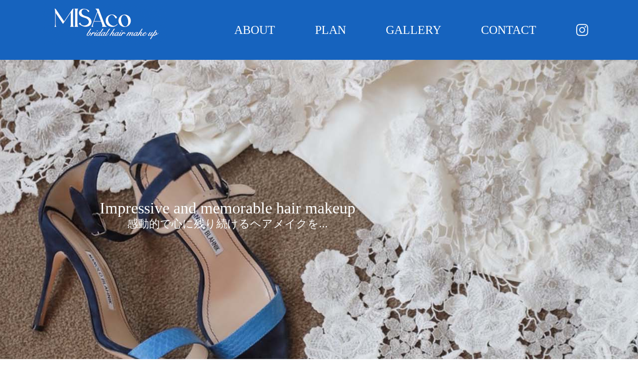

--- FILE ---
content_type: text/html
request_url: http://www.misaco1130.com/
body_size: 6468
content:
<!doctype html>
<html lang="en">
<head>
<meta charset="UTF-8">
<meta name = "viewport" content = "width = device-width, initial-scale=1, user-scalable=yes">

<!-- Provide a short description of the page. -->
<meta name="description" content="感動的で心に残り続けるヘアメイクを...">

<!-- Open Graph Meta Tags --> 
<!-- Google Analytics --> 
<script>
(function(i,s,o,g,r,a,m){i['GoogleAnalyticsObject']=r;i[r]=i[r]||function(){
(i[r].q=i[r].q||[]).push(arguments)},i[r].l=1*new Date();a=s.createElement(o),
m=s.getElementsByTagName(o)[0];a.async=1;a.src=g;m.parentNode.insertBefore(a,m)
})(window,document,'script','https://www.google-analytics.com/analytics.js','ga');

ga('create', 'UA-XXXXX-Y', 'auto');
ga('send', 'pageview');
</script> 
<!-- End Google Analytics --> 
<!-- Set the canonical URL for the page you are sharing. -->
<meta property="og:url" content="http://misaco1130.sakura.ne.jp">
<!-- The title to accompany the URL. -->
<meta property="og:title" content="MISAco BRIDAL HAIR MAKEUP"/>
<!-- Provides Facebook the name that you would like your website to be recognized by. -->
<meta property="og:site_name" content="My Website">
<!-- Provides Facebook the type of website that you would like your website to be categorized by. -->
<meta property="og:type" content="website">
<!-- Defines the language, American English is the default. -->
<meta property="og:locale" content="en-IN ja-JP">
<!-- Directs Facebook to use the specified image when the page is shared. -->
<meta property="og:image" content="design-Hair">
<!-- Similar to the meta description tag in HTML. This description is shown below the link title on Facebook. -->
<meta property="og:description" content="We design the perfect look on your wedding day"/>

<!-- Twitter Card data --> 
<!-- The type of card to be created: summary, photo, or video -->
<meta name="twitter:card" content="summary" />
<!-- Title of the Twitter Card -->
<meta name="twitter:title" content="Title less than 70 characters" />
<!-- Description of content -->
<meta name="twitter:description" content="Description less than 200 characters" />
<!-- URL of image to use in the card. Used with summary, summary_large_image, player cards -->
<meta name="twitter:image" content="#"/>
<title> Misa  Niinobe </title>
<meta name="google-site-verification" content="4V4MDGSdypn1IRXvpixnttRE3swclz1qpMwGDrRj_sY" />
<link rel="stylesheet" href="assets/css/reset.css">
<link rel="stylesheet" href="assets/css/common.css">
<link rel="stylesheet" href="assets/css/style.css">
<link rel="icon" type="image/png" sizes="32x32" href="assets/Images/favicon_io/favicon1-32x32.png">
<!-- Enable users to add your web applicatio or webpage link to the Home screen. Replace icon.png with your icon file path -->
<link rel="icon" type="image/png" sizes="32x32" href="assets/Images/favicon_io/favicon1-32x32.png">
<!-- Specify a launch screen image that is displayed while your web application launches. Replace app.png with your image file path -->
<meta name="google-site-verification" content="4V4MDGSdypn1IRXvpixnttRE3swclz1qpMwGDrRj_sY" />
</head>
<body>
<header class="header">
  <div class="header-content-wrapper">
    <h1><a href="index.html"><img src="assets/Images/crop_images/logo1.png" alt="Logo"></a></h1>
    <div id="open-button" class="open-button"><span></span></div>
    <nav>
      <div id="close-button" class="close-button">Close</div>
      <ul>
        <li><a href="about.html"> ABOUT</a></li>
        <li id="dropdown"><a href="#" aria-haspopup="true">PLAN</a>
          <ul id="dropdown-content" aria-label="submenu">
            <li><a href="plan.html">Wedding Hair Makeup</a></li>
            <li><a href="plan.html#photo">Photo Hair Makeup</a></li>
          </ul>
        </li>
        <li><a href="gallery.html">GALLERY</a></li>
        <li><a href="contact.html">CONTACT</a></li>
        <li><a href="https://www.instagram.com/misaco_1130/?hl=en" target="_blank" id="icon" rel="noopener noreferrer"><span>INSTAGRAM</span> <img src="assets/Images/social-media_icons/instagram.png" alt="Instagram Logo"> </a></li>
      </ul>
    </nav>
  </div>
</header>
<main class="main">
  <div class="top-wrapper">
    <section class="section-top">
      <div class="section-top__image">
        <div class="section-top__image-over-context">
          <h2 class="typing"><br>Impressive and memorable hair makeup
            <span>感動的で心に残り続けるヘアメイクを... <br class="breakline">
            </span> </h2>
        </div>
      </div>
    </section>
  </div>
  <section class="section-top_navlistAB">
    <div class="section-top_navlist__divAB">
      <ul>
        <li><img src="assets/Images/About_Images/052919098.jpg" alt="About Image">
          <div class="shapeA" >
            <div class="contentA">
              <h2>About</h2>
            </div>
          </div>
          <small class="glow-on-hover"><a href="about.html">Read More <span>›››</span></a></small> </li>
        <li><img src="assets/Images/About_Images/052919293.jpg" alt="Plan Image">
          <div class="shapeP" >
            <div class="contentP">
              <h2>Plan</h2>
            </div>
          </div>
          <small class="glow-on-hover"><a href="plan.html">Read More <span>›››</span></a></small> </li>
      </ul>
    </div>
  </section>
  <section class="section-top_navlist__gallery">
    <h2>Gallery</h2>
    <small class="glow-on-hover"><a href="gallery.html">More <span>››</span></a></small> </section>
  <section class="section-top_navlist__contact">
    <h2>Contact</h2>
    <small class="glow-on-hover"><a href="contact.html">お問い合わせはこちら <span>››</span></a></small> </section>
</main>
<footer class="section-top_navlist__footer">
  <div class="shape" >
    <div class="content">
      <div class="footer-social_media"> <strong>Connect with me on</strong> <span><a href="https://www.instagram.com/misaco_1130/?hl=en" target="_blank" rel="noopener noreferrer"><img src="assets/Images/social-media_icons/38-instagram-2-256.webp"  alt="Instagram Logo"> </a></span>
        <h2>INSTAGRAM</h2>
      </div>
      <small class="footer__copyright">Copyright © 2021 Misa bridal hair make up.All Rights Reserved.</small> </div>
  </div>
</footer>
<script src="https://ajax.googleapis.com/ajax/libs/jquery/3.5.1/jquery.min.js"></script> 
<script src="assets/js/common.js"></script> 
<script src="assets/js/inquiry.js"></script>
</body>
</html>


--- FILE ---
content_type: text/css
request_url: http://www.misaco1130.com/assets/css/common.css
body_size: 6915
content:
@charset "UTF-8";
/* CSS Document */
html {
  font-size: 62.5%; /*16px * 62.5% = 10px */
  width: 100%;
}
body {
  background-color: #FFF;
  /*RCB */
  font-family: 'Gill Sans', 'Gill Sans MT', 'Myriad Pro', 'DejaVu Sans Condensed', Helvetica, Arial, 'sans-serif';
  text-align: center;
}
section h2 {
  font-size: 2.4rem;
}
a:hover {
  opacity: 0.5;
}
*, *:before, *:after {
  box-sizing: border-box;
}
/* header */
.header {
  background-color: #1663be;
  background-size: 100%;
  height: 50px;
  position: sticky;
  top: 0;
  z-index: 100;
	font-family: Cambria, "Hoefler Text", "Liberation Serif", Times, "Times New Roman", "serif";
}
.header h1 img {
	height: 50px;
  width: auto;
  text-align: center;
  color: #FFF;
  float: left;
  padding: 5px 24px;
  font-size: 3.6rem;
  font-family: "Snell Roundhand";
  z-index: 11;
  font-weight: 100;
  top: 0;
}
.header h1 span {
  font-size: 1.2rem;
  font-family: "Snell Roundhand";
  color: rgb(255, 255, 255);
  line-height: 1.2;
  text-align: center;
  position: absolute;
  top: 35px;
  z-index: 92;
}
.header h1 a {
  color: inherit;
  text-decoration: none;
}
/*navigation*/
.open-button, .close-button {
  display: none;
}
/* dropdown Plan section*/
@media(min-width:1160px) {
  .header nav ul ul li a {
    padding: 0;
    font-size: 1.6rem;
    text-align: left;
  }
  #dropdown {
    position: relative;
    display: inline-block;
  }
  #dropdown-content {
    display: none;
    position: absolute;
    background-color: #56a3e7;
    min-width: 200px;
    box-shadow: 0px 8px 16px 0px rgba(0, 0, 0, 0.2);
    z-index: 1;
    left: 40px;
    margin-top: -35px;
  }
  #dropdown-content a {
    color: #fff;
    padding: 8px 16px;
    text-decoration: none;
    display: block;
  }
  #dropdown-content a:hover {
    background-color: #f1f1f1;
    color: #000;
  }
  #dropdown:hover #dropdown-content {
    display: block;
  }
  #dropdown:hover {
    text-decoration: underline;
  }
}
@media(max-width:1160px) {
  #dropdown:click #dropdown-content {
    display: block;
  }
  #dropdown-content {
    display: none;
  }
  .header nav ul ul {
    margin-top: 10px;
  }
  .header nav ul ul li {
    padding-top: 10px;
    padding-bottom: 0px;
    padding-left: 0px;
    background-color: #56a3e7;
    padding: 8px;
    width: 180px;
    margin-left: 20px;
  }
  .header nav ul ul li a {
    font-size: 1.4rem;
  }
}
@media(max-width:1160px) {
  .open-button {
    display: block;
    position: absolute;
    right: 10px;
    top: 15px;
    width: 30px;
    height: 30px;
  }
  .open-button span, .open-button span:before, .open-button span:after {
    position: absolute;
    height: 3px;
    width: 25px;
    border-radius: 3px;
    background: #FFF;
    display: block;
    content: "";
  }
  .open-button span:before {
    bottom: -8px;
  }
  .open-button span:after {
    bottom: -16px;
  }
  .close-button {
    display: block;
    position: absolute;
    top: 0;
    right: 0;
    color: #FFF;
    font-size: 20px;
    padding: 10px 20px;
  }
  .header nav {
    display: none;
    z-index: 1000;
    position: absolute;
    top: 0;
    left: 20%;
    background-color: #000;
    opacity: 0.8;
    width: 80%;
    height: auto;
    padding-top: 105px;
    box-shadow: 10px 10px 25px rgba(0, 0, 0, 0.4);
  }
  .header nav ul li {
    /*  border-bottom: solid 1px rgba(255, 255, 255, 0.5);*/
    padding-bottom: 20px;
    text-align: left;
    padding-left: 20px;
    padding-top: 20px;
  }
  .header nav ul li:first-child {
    /* border-top: solid 1px rgba(255, 255, 255, 0.5)*/
  }
  .header nav ul li a {
    font-weight: 600;
    vertical-align: middle;
    text-decoration: none;
    color: #FFF;
    font-size: 1.8rem;
  }
  .header ul li img {
    border: none;
    box-sizing: border-box;
    height: 18px;
    vertical-align: text-top;
    margin-left: 8px;
  }
}
@media(min-width:1160px) {
  .header {
    height: 120px;
    background-color: #1663be;
  }
  .header-content-wrapper {
    max-width: 1160px;
    margin: 0 auto;
    position: relative;
  }
  .header h1 img{
	  height: auto;
    font-size: 72px;
    font-family: "Snell Roundhand";
    color: rgb(255, 255, 255);
    line-height: 1.2;
    text-align: center;
    float: left;
    left: 140px;
    top: 0px;
    z-index: 11;
    cursor: pointer;
  }
  .header h1 span {
    font-size: 20px;
    font-family: "Snell Roundhand";
    color: rgb(255, 255, 255);
    line-height: 1.2;
    text-align: center;
    position: absolute;
    top: 72px;
    z-index: 10;
  }
  .header nav ul {
    display: flex;
    justify-content: flex-end;
  }
  .header ul li a {
    display: block;
    padding: 48px 40px 48px;
    font-size: 2.4rem;
    color: #FFF;
    text-decoration: none;
    text-align: center;
  }
  .header nav ul li a:hover {
    text-decoration: underline;
  }
  .header ul li img {
    height: 24px;
    width: 24px;
  }
  .header ul li span {
    display: none;
  }
  .header ul li a span {
    font-size: 1.8rem;
    line-height: 3.0rem;
  }
}
/* footer */
.section-top_navlist__footer {
  background-color: #1663be;
  width: 100%;
  height: 163px;
  display: block;
  position: absolute;
	font-family: Cambria, "Hoefler Text", "Liberation Serif", Times, "Times New Roman", "serif";
}
.shape {
  position: relative;
  width: 100%;
  height: 80px;
  background-size: 100% 198px;
  color: #FFF;
}
.content {
  align-items: center;
  justify-content: center;
}
.shape:before {
  content: '';
  display: block;
  width: 100%;
  height: 80px;
  position: relative;
  transform: skewY(3deg);
  background-color: #1663be;
  top: -32px;
}
.section-top_navlist__footer strong {
  font-size: 1.4rem;
  text-align: center;
  position: absolute;
  margin-left: -30px;
  margin-top: -80px;
}
.section-top_navlist__footer span img {
  background-color: #FFF;
  border: solid 1px #000;
  position: relative;
  height: 60px;
  width: 60px;
  padding: 18px;
  margin-top: -110px;
}
.section-top_navlist__footer h2 {
  font-size: 1.6rem;
  font-weight: 600;
  margin-top: 10px;
  margin-bottom: 30px;
}
.section-top_navlist__footer small {
  font-size: 1.0rem;
  text-align: center;
  margin-top: 40px;
}
@media(min-width:1160px) {
  .shape {
    position: relative;
    width: 100%;
    background-size: 100% 243px;
    color: #FFF;
  }
  .content {
    align-items: center;
    justify-content: center;
  }
  .shape:before {
    content: '';
    display: block;
    width: 100%;
    height: 100px;
    position: relative;
    transform: skewY(2deg);
    background-color: #1663be;
    top: -52px;
  }
  .footer-social_media {
    float: right;
    margin-right: 140px;
  }
  .section-top_navlist__footer strong {
    font-size: 1.8rem;
    margin-top: -100px;
    margin-left: -35px;
  }
  .section-top_navlist__footer span img {
    border: solid 1px #000;
    height: 84px;
    width: 84px;
  }
  .section-top_navlist__footer small {
    font-size: 1.2rem;
    position: absolute;
  }
}

--- FILE ---
content_type: text/css
request_url: http://www.misaco1130.com/assets/css/style.css
body_size: 8138
content:
@charset "UTF-8";
/* CSS Document */
.body {
  background-color: #FFFFFF;
}
.section-top__image {
  background-image: url("../Images/Profile_Images/97EB3DB2-E3A6-4F29-922A-168CA16F5E4B_1_105_c.jpg");
  background-position: center;
  background-size: cover;
  background-repeat: no-repeat;
  object-fit: cover;
  object-position: center;
  min-height: 350px;
  width: 100%;
}
.section-top__image-over-context h2 {
  font-size: 3.2rem;
  font-weight: 200;
  font-family: "Myriad Pro";
  color: #FFF;
  line-height: 1.2;
  text-align: center;
  justify-content: center;
  position: absolute;
  top: 80%;
  float: right;
  left: 60px;
}
.breakline {
  display: none;
}
.section-top__image-over-context span {
  content: "";
  display: block;
  font-size: 2.2rem;
}
@media(min-width:1160px) {
  .section-top__image {
    height: 642px;
  }
}
@media(max-width:1160px) {
  .section-top__image-over-context h2 {
    font-size: 1.8rem;
    letter-spacing: normal;
    position: absolute;
    padding: 0px 0 0;
    top: 175px;
    text-align: justify;
    float: none;
    display: block;
    transform: translate(-10%, 30%);
  }
  .section-top__image-over-context h2 span {
    font-size: 1.2rem;
  }
  .breakline {
    display: none;
  }
  .typing {
    float: left;
  }
  .section-top__image-over-context span {
    font-size: 2.2rem;
  }
}
@media(min-width:1160px) {
  .section-top__image-over-context h2 {
    float: left;
    padding-left: 140px;
    top: 50%;
  }
}
.section-top_navlistAB {
  padding: 60px 0px 0px;
  text-align: center;
}
.section-top_navlistAB ul li:hover {
  -webkit-transform: scale(1.01);
  transform: scale(1.01);
  -webkit-transition: .3s ease-in-out;
  transition: .1s ease-in-out;
  opacity: 1;
}
@media(min-width:1160px) {
  .section-top_navlistAB {
    padding-top: 120px;
  }
}
.section-top_navlistAB img {
  height: 250px;
  width: 327px;
  object-fit: cover;
  object-position: center;
  border: solid #fff 0.4px;
}
@media(min-width:1160px) {
  .section-top_navlistAB img {
    height: 395px;
    width: 550px;
  }
}
.section-top_navlistAB h2 {
  background-color: #f0f4f7;
  width: 327px;
  height: 120px;
}
@media(min-width:1160px) {
  .section-top_navlistAB h2 {
    width: 550px;
    height: 133px;
  }
}
.section-top_navlistAB h2 {
  font-size: 2.4rem;
  font-family: "Zapfino";
  color: rgb(0, 0, 0);
  line-height: 1.2;
  text-align: center;
  z-index: 31;
  padding: 40px 0 100px;
}
@media(min-width:1160px) {
  .section-top_navlistAB h2 {
    font-size: 3.6rem;
    padding: 100px 0;
  }
}
.section-top_navlistAB small {
  background-color: rgb(86, 163, 231);
  width: 125px;
  height: 30px;
  font-size: 1.6rem;
  font-family: "Times";
  color: rgb(255, 255, 255);
  text-align: center;
  padding: 6px;
  position: relative;
  float: right;
  top: -40px;
  left: -10px;
  cursor: pointer;
  border: solid 0.4px #fff;
}
.section-top_navlistAB small:hover {
  background-color: #1663be;
  opacity: 1;
}
@media(min-width:1160px) {
  .section-top_navlist__divAB small {
    width: 145px;
    height: 40px;
    font-size: 1.8em;
    padding: 11px;
  }
  .section-top_navlistAB small {
    top: -60px;
  }
}
.section-top_navlistAB a {
  color: inherit;
  text-decoration: none;
}
.section-top_navlistAB span {
  font-size: 1.8rem;
}
/**about **/
.shapeA {
  position: relative;
  width: 100%;
  background-size: 100%;
  color: #FFF;
}
@media(min-width:1160px) {
  .shapeA {
    background-size: 100%;
  }
}
.contentA {
  align-items: center;
  justify-content: center;
}
.shapeA:before {
  content: '';
  display: block;
  width: 327px;
  height: 50px;
  position: absolute;
  transform: skewY(-6deg);
  background-color: #f0f4f7;
  top: -32px;
}
@media(min-width:1160px) {
  .shapeA:before {
    width: 550px;
    height: 80px;
  }
}
/**Plan**/
.shapeP {
  position: relative;
  width: 100%;
  background-size: 100%;
  color: #FFF;
}
.contentP {
  align-items: center;
  justify-content: center;
}
.shapeP:before {
  content: '';
  display: block;
  width: 327px;
  height: 50px;
  position: absolute;
  transform: skewY(6deg);
  background-color: #f0f4f7;
  top: -32px;
}
@media(min-width:1160px) {
  .shapeP:before {
    width: 550px;
    height: 80px;
  }
}
.section-top_navlistAB ul {
  list-style: none;
  display: flex;
  flex-wrap: wrap;
  justify-content: center;
}
.section-top_navlistAB ul li {
  margin: auto;
}
@media(min-width:1160px) {
  .section-top_navlistAB ul li {
    margin: 0 auto;
  }
}
.section-top_navlist__gallery {
  background-image: url("../Images/Gallery_Images/Hair_styles/052919026.jpg");
  height: 300px;
  width: 100%;
  background-repeat: no-repeat;
  background-position: top;
  overflow: hidden;
  background-size: cover;
  object-fit: cover;
  margin-bottom: 60px;
  padding: 0 24px;
}
@media(min-width:1160px) {
  .section-top_navlist__gallery {
    margin-bottom: 120px;
    margin-top: 80px;
    height: 600px;
    padding: 0 140px;
  }
}
.section-top_navlist__gallery h2 {
  font-size: 2.4rem;
  font-family: "Zapfino";
  color: #000;
  text-align: center;
  border-radius: 5px;
  background-color: #FFF;
  background-size: auto 100%;
  min-height: 150px;
  min-width: 80%;
  margin-top: 78px;
  opacity: 0.702;
  padding-top: 33px;
}
.section-top_navlist__gallery h2:hover {
  -webkit-transform: scale(1.03);
  transform: scale(1.03);
  -webkit-transition: .3s ease-in-out;
  transition: .3s ease-in-out;
  opacity: 0.7;
}
@media(min-width:1160px) {
  .section-top_navlist__gallery h2 {
    font-size: 3.6rem;
    margin-top: 125px;
    margin-right: 140px;
    height: 350px;
    opacity: 0.702;
    padding-top: 66px;
    width: 100%;
  }
}
.section-top_navlist__gallery small {
  background-color: #56a3e7;
  font-size: 1.8rem;
  font-family: "Times";
  color: #FFF;
  font-weight: bold;
  line-height: 1.2;
  text-align: center;
  position: relative;
  z-index: 58;
  top: -40px;
  padding: 10px 35px;
  cursor: pointer;
  border: solid 0.4px #fff;
}
.section-top_navlist__gallery small:hover {
  background-color: #1663be;
}
@media(min-width:1160px) {
  .section-top_navlist__gallery small {
    font-size: 2.2rem;
    top: -16.9%;
    padding: 20px 70px;
  }
}
.section-top_navlist__gallery a {
  color: inherit;
  text-decoration: none;
}
.section-top_navlist__contact {
  background-image: url("../Images/Contact_img/052919702 21.38.38.jpg");
  height: 300px;
  width: 100%;
  background-repeat: no-repeat;
  background-position: center;
  overflow: hidden;
  background-size: cover;
  object-fit: cover;
  padding: 0 24px;
}
.section-top_navlist__contact h2:hover {
  -webkit-transform: scale(1.03);
  transform: scale(1.03);
  -webkit-transition: .3s ease-in-out;
  transition: .3s ease-in-out;
  opacity: 0.7;
}
@media(min-width:1160px) {
  .section-top_navlist__contact {
    height: 640px;
    background-repeat: no-repeat;
    padding: 0 140px;
    background-position: 70% 30%;
  }
}
.section-top_navlist__contact h2 {
  font-size: 2.4rem;
  font-family: "Zapfino";
  color: #000;
  text-align: center;
  border-radius: 5px;
  background-color: #FFF;
  background-size: auto 100%;
  min-height: 150px;
  min-width: 80%;
  margin-top: 78px;
  opacity: 0.702;
  padding-top: 33px;
}
@media(min-width:1160px) {
  .section-top_navlist__contact h2 {
    font-size: 3.6rem;
    margin-top: 125px;
    margin-right: 140px;
    height: 350px;
    opacity: 0.702;
    padding-top: 66px;
    width: 100%;
  }
}
.section-top_navlist__contact small {
  background-color: #56a3e7;
  font-size: 1.8rem;
  font-family: "Times";
  color: #FFF;
  font-weight: bold;
  line-height: 1.2;
  text-align: center;
  position: relative;
  z-index: 58;
  top: -40px;
  padding: 10px 35px;
  cursor: pointer;
  letter-spacing: none;
  border: solid 0.4px #fff;
}
.section-top_navlist__contact small:hover {
  background-color: #1663be;
}
@media(min-width:1160px) {
  .section-top_navlist__contact small {
    font-size: 2.2rem;
    top: -16.9%;
    padding: 20px 70px;
  }
}
.section-top_navlist__contact a {
  color: inherit;
  text-decoration: none;
}
@media (max-width:1160px) {
  .section-top_navlist__contact small {
    font-size: 1.6rem;
    padding: 10px 10px;
  }
}

--- FILE ---
content_type: application/javascript
request_url: http://www.misaco1130.com/assets/js/common.js
body_size: 1240
content:
// JavaScript Document

/**$(window).scroll(function() {
    var scrollTop = $(this).scrollTop();

        $('.html').css({
        opacity: function() {
            var elementHeight = $(this).height(),
            opacity = ((elementHeight - scrollTop) / elementHeight);
            return opacity;
        }
    });
}); **/

/**Navigation menu*/
$('.close-button, .open-button').on("click", function () {
  $('header nav').slideToggle();
})


//FADE IN EFFECT ON PAGE LOAD
$(document).ready(function () {
  $('body').hide().fadeIn(1500).delay(6000)
});


//DROP DOWN ON CLICK
$(function () {
  var dropdown = false;
  $('#dropdown').click(function () {
    if (dropdown) {
      $('#dropdown-content').css({
        'display': 'none'
      });
      dropdown = false;
      return;
    }
    $('#dropdown-content').css({
      'display': 'block'
    });
    dropdown = true;
  });
  $('#dropdown-contetn').click(function () {
    $(this).css({
      'display': 'none'
    });
    dropdown = false;
  });
});


//FADE AND SCROLL ITEMS INTO VIEW WHILE SCROLLING
$("img").ready(function () {
  $("#preload").fadeIn(1000);
});

// Submit form with ID function.
//var x = document.getElementById('#sentemail').submit(); 
// Form submission




--- FILE ---
content_type: application/javascript
request_url: http://www.misaco1130.com/assets/js/inquiry.js
body_size: 970
content:
$(document).ready(function () {
  $("#send").click(function () {
    var name = $("#name").val();
    var email = $("#email").val();
    var message = $("#message").val();
    var number = $("#number").val();
    $("#returnmessage").empty(); // To empty previous error/success message.
    // Checking for blank fields.
    if (name == '' || email == '' || number == '') {
      alert("Please Fill Required Fields");
    } else {
      // Returns successful data submission message when the entered information is stored in database.
      $.post("contact_form.php", {
        name1: name,
        email1: email,
        message1: message,
        number1: number
      }, function (data) {
        $("#returnmessage").append(data); // Append returned message to message paragraph.
        if (data == "Your message has been received, We will contact you soon.") {
          $("#form")[0].reset(); // To reset form fields on success.
        }
      });
    }
  });
});
